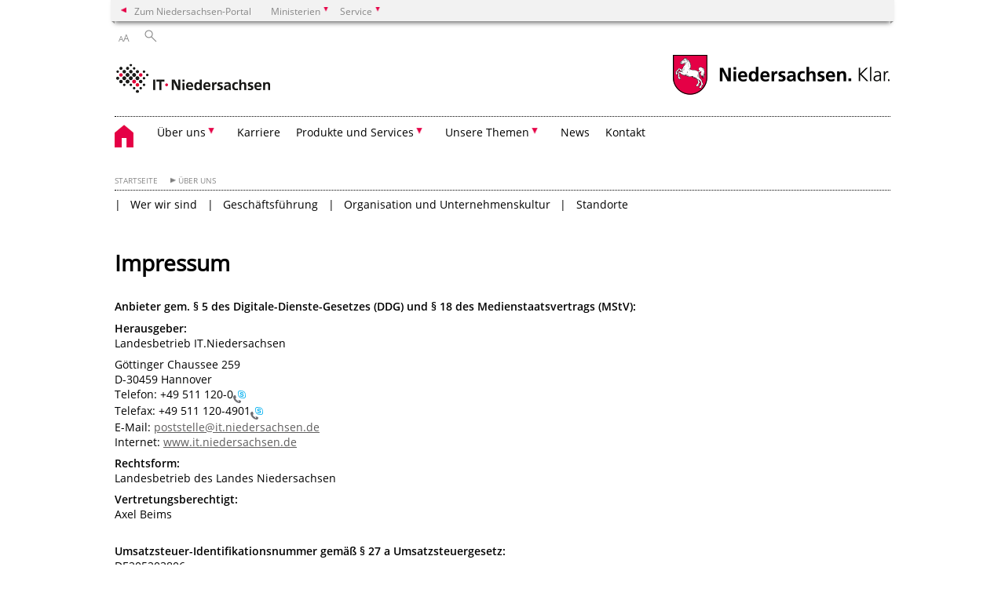

--- FILE ---
content_type: text/html; charset=UTF-8
request_url: https://www.it.niedersachsen.de/startseite/wir_sind_it_niedersachsen/impressum-120287.html
body_size: 22017
content:
        <!DOCTYPE html>
<html lang="de" prefix="og: http://ogp.me/ns#">
<head>
<meta charset="utf-8">
<meta name="viewport" content="width=device-width, initial-scale=.9">
<meta http-equiv="X-UA-Compatible" content="IE=edge">
<title>Impressum | IT.Niedersachsen</title>
<meta name="title" content="Impressum | IT.Niedersachsen">
<meta name="robots" content="index,follow">
<meta name="generator" content="Enterprise Content Management by Powerslave: Liveserver">
<meta name="language" content="de">
<meta name="date" content="2025-07-08T10:08:05+02:00">
<meta name="revisit-after" content="1 days">
<link rel="canonical" href="https://www.it.niedersachsen.de/startseite/uber_uns/impressum-120287.html">
<meta name="keywords" content="impressum IT.Niedersachsen">
<meta name="institution" content="1047">
<meta name="navigation" content="33609"><!-- include ccs based on color code -->
<link rel="stylesheet" id="initcol" href="/assets/css/csscol0.css" type="text/css" media="all">
<link rel="stylesheet" href="/assets/fonts/open-sans.css?v=1604497169" type="text/css">
<link rel='stylesheet' href='/assets/js/fancybox/jquery.fancybox.css?v=1471354035' type='text/css'>
<link rel='stylesheet' href='/assets/js/video-js-7.20.1/video-js.min.css?v=1657706794' type='text/css'>
<link rel='stylesheet' id='initds2' href='/assets/css/ds2.css?v=1753091405' type='text/css' media='all'>
<link rel="stylesheet" type="text/css" href="/assets/js/accessible-slick-1.0.1/slick/slick.min.css?v=1753091405">
<link rel='stylesheet' id='fixes2' href='/assets/css/201612.css?v=1486543400' type='text/css' media='all'>
<link rel='stylesheet' id='mobil' href='/assets/css/cssmobil.css?v=1613032835' type='text/css' media='screen and (max-width: 768px)'>
<link rel='stylesheet' id='fixes' href='/assets/css/cssfixes.css?v=1684828951' type='text/css' media='all'>
<link rel='stylesheet' id='faq' href='/assets/css/cssFaq.css?v=1688453644' type='text/css' media='all'>
<style type="text/css">
 img.c6 {border:0}
 span.c5 {font-family: &quot;Candara&quot;,sans-serif; font-size: 11pt; mso-fareast-font-family: Calibri; mso-fareast-theme-font: minor-latin; mso-bidi-font-family: &quot;Times New Roman&quot;; mso-ansi-language: DE; mso-fareast-language: EN-US; mso-bidi-language: AR-SA;}
 span.c4 {color: windowtext; font-family: Candara; font-weight: bold}
 span.c3 {white-space: nowrap;}
 a.c2 {margin: 0px; border: currentColor; border-image: none; left: 0px; top: 0px; width: 16px; height: 16px; right: 0px; bottom: 0px; overflow: hidden; vertical-align: middle; float: none; display: inline; white-space: nowrap; position: static !important;}
 img.c1 {margin: 0px; border: currentColor; border-image: none; left: 0px; top: 0px; width: 16px; height: 16px; right: 0px; bottom: 0px; overflow: hidden; vertical-align: middle; float: none; display: inline; white-space: nowrap; position: static !important;}
</style>
</head>
<body class="nojs desktop">
<div class="wrapper">
<div class="section headspec">
<div class="headnav spec">
<ul>
<li class="">
<div><a href="https://www.niedersachsen.de" class="back2main" aria-label="zum Niedersachsen-Portal wechseln">Zum Niedersachsen-Portal</a></div>
</li>
<li class="haschildren bcola0">
<div><span>Ministerien</span></div>
<ul class="l1">
<li class="bcolb1"><a href="https://www.mp.niedersachsen.de" target="_blank" aria-label="zur Seite des Ministerpräsidenten wechseln (öffnet im neuen Fenster)">Ministerpräsident</a></li>
<li class="bcolb1"><a href="https://www.stk.niedersachsen.de" target="_blank" aria-label="zur Staatskanzlei wechseln (öffnet im neuen Fenster)">Staatskanzlei</a></li>
<li class="bcolb2"><a href="https://www.mi.niedersachsen.de" target="_blank" aria-label="zur Seite des Ministerium für Inneres und Sport wechseln (öffnet im neuen Fenster)">Ministerium für Inneres, Sport und Digitalisierung</a></li>
<li class="bcolb3"><a href="https://www.mf.niedersachsen.de" target="_blank" aria-label="zur Seite des Finanzministerium wechseln (öffnet im neuen Fenster)">Finanzministerium</a></li>
<li class="bcolb4"><a href="https://www.ms.niedersachsen.de" target="_blank" aria-label="zur Seite des Ministeriums für Soziales, Arbeit, Gesundheit und Gleichstellung wechseln (öffnet im neuen Fenster)">Ministerium für Soziales, Arbeit, Gesundheit und Gleichstellung</a></li>
<li class="bcolb5"><a href="https://www.mwk.niedersachsen.de" target="_blank" aria-label="zur Seite des Ministerium für Wissenschaft und Kultur wechseln (öffnet im neuen Fenster)">Ministerium für Wissenschaft und Kultur</a></li>
<li class="bcolb6"><a href="https://www.mk.niedersachsen.de" target="_blank" aria-label="zur Seite des Kultusministerium wechseln (öffnet im neuen Fenster)">Kultusministerium</a></li>
<li class="bcolb7"><a href="https://www.mw.niedersachsen.de" target="_blank" aria-label="zur Seite des Ministerium für Wirtschaft, Verkehr, Bauen und Digitalisierung wechseln (öffnet im neuen Fenster)">Ministerium für Wirtschaft, Verkehr und Bauen</a></li>
<li class="bcolb8"><a href="https://www.ml.niedersachsen.de" target="_blank" aria-label="zur Seite des Ministerium für Ernährung, Landwirtschaft und Verbraucherschutz wechseln (öffnet im neuen Fenster)">Ministerium für Ernährung, Landwirtschaft und Verbraucherschutz</a></li>
<li class="bcolb9"><a href="https://www.mj.niedersachsen.de" target="_blank" aria-label="zur Seite des Justizministerium wechseln (öffnet im neuen Fenster)">Justizministerium</a></li>
<li class="bcolb10"><a href="https://www.umwelt.niedersachsen.de" target="_blank" aria-label="zur Seite des Ministerium für Umwelt, Energie und Klimaschutz wechseln (öffnet im neuen Fenster)">Ministerium für Umwelt, Energie und Klimaschutz</a></li>
<li class="bcolb0"><a href="https://www.mb.niedersachsen.de" target="_blank" aria-label="zur Seite des Ministerium für Bundes- und Europaangelegenheiten und Regionale Entwicklung wechseln (öffnet im neuen Fenster)">Ministerium für Bundes- und Europaangelegenheiten und Regionale Entwicklung</a></li>
</ul>
</li>
<li class="haschildren bcola0">
<div><span>Service</span></div>
<ul class="l1">
<li><a href="https://www.dienstleisterportal.niedersachsen.de" target="_blank" aria-label="zum Dienstleisterportal Niedersachsen wechseln (öffnet im neuen Fenster)">Dienstleisterportal Niedersachsen</a></li>
<li><a href="https://www.service.niedersachsen.de" aria-label="zum Serviceportal Niedersachsen wechseln (öffnet im neuen Fenster)" target="_blank">Serviceportal Niedersachsen</a></li>
</ul>
</li>
</ul>
</div>
</div>
<div class="section headnav">
<ul>
<li class="haschildren bcola0 lngchng"></li>
<li>
<div><span class="layoutchange1"><span>A</span>A</span></div>
<div class="suchbutton"></div>
</li>
</ul>
<div class="search_form_wrapper">
<form class="input group suche" action="/live/search.php" method="post"><input type="hidden" name="search" value="fulltext"> <input type="text" name="q" aria-label="Suche"> <button type="submit">Suchen</button></form>
</div>
</div>
<div class="section logorow"><a class="logoadd" href="https://www.it.niedersachsen.de/startseite/" title="Link zur Startseite" aria-label="zurück zur Startseite"><img src="/assets/image/257575" border="0" alt="Das Logo von IT.Niedersachsen"></a> <a href="//www.niedersachsen.de" title="Link niedersachsen.de" class="home" aria-label="zum Niedersachsen-Portal wechseln"><img src="/assets/img/niedersachsen.png" width="222" height="55" class="ndslogo" alt="Niedersachsen Logo"></a> <span class="klar blink"><img src="/assets/img/klar.png" alt="Niedersachsen klar Logo"></span></div>
<div class="section menuerow group">
<div class="mobinav"><a href="https://www.it.niedersachsen.de/startseite/" class="home" aria-label="zur Startseite"></a>
<div class="hamburg"></div>
<div class="suchbuttonmobi"></div>
</div>
<div class="ds-menu2">
<ul>
<li class="home"><a href="https://www.it.niedersachsen.de/startseite/" aria-label="zurück zur Startseite"></a></li>
<li class="haschildren">
<div><span tabindex="0" role="button">Über uns</span></div>
<ul class="l1">
<li class=""><a href="https://www.it.niedersachsen.de/startseite/uber_uns/wer_wir_sind/wer-wir-sind-242879.html" target="_self">Wer wir sind</a></li>
<li class=""><a href="https://www.it.niedersachsen.de/startseite/uber_uns/geschaftsfuhrung/geschaftsfuhrung-und-geschaftsbereichsleitung-126294.html" target="_self">Geschäftsführung</a></li>
<li class=""><a href="https://www.it.niedersachsen.de/startseite/uber_uns/organigramm/unsere-organisation-und-unternehmenskultur-242884.html" target="_self">Organisation und Unternehmenskultur</a></li>
<li class=""><a href="https://www.it.niedersachsen.de/startseite/uber_uns/der_weg_zu_uns/" target="_self">Standorte</a></li>
</ul>
</li>
<li class=""><a href="https://karriere-it.niedersachsen.de/startseite" target="_blank">Karriere</a></li>
<li class="haschildren">
<div><span tabindex="0" role="button">Produkte und Services</span></div>
<ul class="l1">
<li class=""><a href="https://www.it.niedersachsen.de/startseite/leistungen/projekte_und_themen/" target="_self">Was wir bieten</a></li>
<li class=""><a href="https://www.it.niedersachsen.de/startseite/leistungen/produktbezogene_dienstleistungen/produktbezogene-dienstleistungen--127027.html" target="_self">Produktbezogene Dienstleistungen</a></li>
<li class=""><a href="https://www.it.niedersachsen.de/startseite/leistungen/melderegisterdatenspiegel_min/" target="_self">Melderegisterdatenspiegel (MiN)</a></li>
</ul>
</li>
<li class="haschildren">
<div><span tabindex="0" role="button">Unsere Themen</span></div>
<ul class="l1">
<li class=""><a href="https://www.it.niedersachsen.de/startseite/unsere_themen/cloud/die-zukunft-liegt-in-der-cloud-242886.html" target="_self">Cloud</a></li>
<li class=""><a href="https://www.it.niedersachsen.de/startseite/unsere_themen/kunstliche_intelligenz/kunstliche-intelligenz-fur-niedersachsen-242888.html" target="_self">Künstliche Intelligenz</a></li>
</ul>
</li>
<li class=""><a href="https://www.it.niedersachsen.de/startseite/it_news/aktuelles/" target="_self">News</a></li>
<li class=""><a href="https://www.it.niedersachsen.de/startseite/kontakt/kontakt-242954.html" target="_self">Kontakt</a></li>
<li class="monly bildrechte"><a href="https://www.niedersachsen.de/bildrechte" class="showbildrechte" aria-label="Bildrechte">Bildrechte</a></li>
<li class="monly"><a href="https://www.it.niedersachsen.de/startseite/uber_uns/impressum-120287.html">Impressum</a></li>
<li class="monly"><a href="https://www.it.niedersachsen.de/startseite/uber_uns/datenschutzerklaerung-164778.html">Datenschutz</a></li>
</ul>
<div class="close clip bcol0 bcolb0"></div>
</div>
</div>
<div class="maincontent group">
<div class="section breadcrumb group with_line">
<ul>
<li><a href="https://www.it.niedersachsen.de/startseite/" target="_self">Startseite</a></li>
<li><a href="#" target="_self">Über uns</a></li>
</ul>
</div>
<div class="section group">
<div class="col span4of4 naviadd">
<ul>
<li><a href="https://www.it.niedersachsen.de/startseite/uber_uns/wer_wir_sind/wer-wir-sind-242879.html" target="_self">Wer wir sind</a></li>
<li><a href="https://www.it.niedersachsen.de/startseite/uber_uns/geschaftsfuhrung/geschaftsfuhrung-und-geschaftsbereichsleitung-126294.html" target="_self">Geschäftsführung</a></li>
<li><a href="https://www.it.niedersachsen.de/startseite/uber_uns/organigramm/unsere-organisation-und-unternehmenskultur-242884.html" target="_self">Organisation und Unternehmenskultur</a></li>
<li><a href="https://www.it.niedersachsen.de/startseite/uber_uns/der_weg_zu_uns/" target="_self">Standorte</a></li>
</ul>
</div>
</div>
<div class="content wrap4of4">
<div class="group main span3of4">
<div class="group section noline span3of4 ftext"><!-- article start -->
<div id="articleContent_120287" class="articleContent">
<h1 class="margt0">Impressum</h1>
<!-- blockobject_html -->
<div class="group section noline span3of4">
<p></p>
<p align="left"><b>Anbieter gem. § 5 des Digitale-Dienste-Gesetzes (DDG) und § 18 des Medienstaatsvertrags (MStV):</b></p>
<p><b>Herausgeber:<br></b>Landesbetrieb IT.Niedersachsen<br></p>
<p>Göttinger Chaussee 259<br>
D-30459 Hannover<br>
Telefon: <span class="baec5a81-e4d6-4674-97f3-e9220f0136c1 c3">+49 511 120-0<a title="Anrufen: +49 511 120-0" class="c2" href="#"><img title="Anrufen: +49 511 120-0" class="c1" src="[data-uri]"></a></span><br>
Telefax: <span class="baec5a81-e4d6-4674-97f3-e9220f0136c1 c3">+49 511 120-4901<a title="Anrufen: +49 511 9898-4901" class="c2" href="#"><img title="Anrufen: +49 511 9898-4901" class="c1" src="[data-uri]"></a></span><br>
E-Mail: <a href="mailto:pressestelle@lskn.niedersachsen.de" unselectable="on"></a> <!-- $link_0(undefined) HTML{ --><a href="mailto:poststelle@it.niedersachsen.de" target="_self">poststelle@it.niedersachsen.de</a><!-- }HTML --><br>
Internet: <!-- $link_1(undefined) HTML{ --><a href="http://www.it.niedersachsen.de" target="_self">www.it.niedersachsen.de</a><!-- }HTML --></p>
<p><b>Rechtsform:<br></b>Landesbetrieb des Landes Niedersachsen</p>
<p><b>Vertretungsberechtigt:<br></b>Axel Beims</p>
<p><br>
<b>Umsatzsteuer-Identifikationsnummer gemäß § 27 a Umsatzsteuergesetz:<br></b>DE205203806</p>
<p><b>Verantwortlich und Redaktion:<br></b>Evelyn Griep<br></p>
<p><b>Technischer Betrieb:<br></b>IT.Niedersachsen<br></p>
<p><b>Gestaltung und Realisierung:</b></p>
<p><span class="c5"><a href="http://www.bme-im-netz.de/"><span class="c4">brunsmiteisenberg werbeagentur GmbH</span></a></span></p>
<p><span class="c5">flying dog software</span></p>
<p><b><br></b></p>
<p></p>
<p><b>Rechtliche Hinweise</b></p>
<p><b>1. Inhalt des Onlineangebotes</b></p>
<p>Alle Angaben unseres Internetangebotes wurden sorgfältig geprüft. Wir bemühen uns, dieses Informationsangebot aktuell und inhaltlich richtig sowie vollständig anzubieten. Dennoch kann eine Garantie für die Vollständigkeit, Richtigkeit und letzte Aktualität nicht übernommen werden.</p>
<p>Der Herausgeber der Website kann dieses Informationsangebot nach eigenem Ermessen jederzeit ohne Ankündigung verändern und/oder dessen Betrieb einstellen.</p>
<p><b>2. Verweise und Links</b></p>
<p>Das Internetangebot kann Links auf die Internetseiten Dritter enthalten. Wir übernehmen keine Verantwortung für die Inhalte und die Verfügbarkeit von Internetseiten Dritter, die über externe Links dieses Informationsangebotes erreicht werden. Der Herausgeber der Website distanziert sich ausdrücklich von allen Inhalten, die möglicherweise straf- oder haftungsrechtlich relevant sind oder gegen die guten Sitten verstoßen.</p>
<p><b>3. Urheber- und Kennzeichenrecht</b></p>
<p>Das Copyright für die Texte und für die Bilder liegt, soweit nicht anders vermerkt, beim Landesbetrieb IT.Niedersachsen. Alle auf dem Internetangebot zur Verfügung gestellten Texte, Textteile, Grafiken, Tabellen, Bildmaterialien oder Video-/Tonsequenzen dürfen ohne vorherige Zustimmung des Landesbetriebs IT.Niedersachsen nicht vervielfältigt, nicht verbreitet und nicht ausgestellt werden.<br></p>
<span id="caret"></span></div>
</div>
<!-- article end --></div>
<div class="teilerzeile"><a href="" id="print" class="drucken">Drucken</a></div>
</div>
<div class="group complementary span1of4">
<div class="group section"></div>
</div>
</div>
</div>
<div class="footer group" role="navigation">
<ul>
<li><span class="a">Über uns</span>
<ul>
<li><a href="https://www.it.niedersachsen.de/startseite/uber_uns/wer_wir_sind/wer-wir-sind-242879.html">Wer wir sind</a></li>
<li><a href="https://www.it.niedersachsen.de/startseite/uber_uns/geschaftsfuhrung/geschaftsfuhrung-und-geschaftsbereichsleitung-126294.html">Geschäftsführung</a></li>
<li><a href="https://www.it.niedersachsen.de/startseite/uber_uns/organigramm/unsere-organisation-und-unternehmenskultur-242884.html">Organisation und Unternehmenskultur</a></li>
<li><a href="https://www.it.niedersachsen.de/startseite/uber_uns/der_weg_zu_uns/">Standorte</a></li>
</ul>
</li>
<li><a href="https://karriere-it.niedersachsen.de/startseite">Karriere</a>
<ul></ul>
</li>
<li><span class="a">Produkte und Services</span>
<ul>
<li><a href="https://www.it.niedersachsen.de/startseite/leistungen/projekte_und_themen/">Was wir bieten</a></li>
<li><a href="https://www.it.niedersachsen.de/startseite/leistungen/produktbezogene_dienstleistungen/produktbezogene-dienstleistungen--127027.html">Produktbezogene Dienstleistungen</a></li>
<li><a href="https://www.it.niedersachsen.de/startseite/leistungen/melderegisterdatenspiegel_min/">Melderegisterdatenspiegel (MiN)</a></li>
</ul>
</li>
<li><span class="a">Unsere Themen</span>
<ul>
<li><a href="https://www.it.niedersachsen.de/startseite/unsere_themen/cloud/die-zukunft-liegt-in-der-cloud-242886.html">Cloud</a></li>
<li><a href="https://www.it.niedersachsen.de/startseite/unsere_themen/kunstliche_intelligenz/kunstliche-intelligenz-fur-niedersachsen-242888.html">Künstliche Intelligenz</a></li>
</ul>
</li>
<li><a href="https://www.it.niedersachsen.de/startseite/it_news/aktuelles/">News</a>
<ul></ul>
</li>
<li><a href="https://www.it.niedersachsen.de/startseite/kontakt/kontakt-242954.html">Kontakt</a>
<ul></ul>
</li>
</ul>
<div class="section logorow"><span class="klar blink"><img src="/assets/img/klar.png" alt="Niedersachsen klar Logo"></span> <a href="//www.niedersachsen.de" title="Link niedersachsen.de" class="home" aria-label="zum Niedersachsen-Portal wechseln"><img src="/assets/img/niedersachsen.png" width="222" height="55" class="ndslogo" alt="Niedersachsen Logo"></a></div>
</div>
</div>
<div class="group seitenende fullwrapper">
<div class="content span4of4">
<div class="group main span3of4"><a href="/bildrechte" class="showbildrechte" aria-label="Bildrechte">Bildrechte</a> <a href="https://www.it.niedersachsen.de/startseite/uber_uns/impressum-120287.html" aria-label="Impressum">Impressum</a> <a href="https://www.it.niedersachsen.de/startseite/uber_uns/datenschutzerklaerung-164778.html" aria-label="Datenschutz">Datenschutz</a> <a href="/barrierefreiheit" title="Link zur 'Erklärung zur Barrierefreiheit'" aria-label="Erklärung zur Barrierefreiheit">Barrierefreiheit</a></div>
<div class="group complementary span1of4">
<div class="totop">zum Seitenanfang</div>
<div class="changecss mobil"><span>zur mobilen Ansicht wechseln</span></div>
</div>
</div>
</div>
<ul class="mobitools">
<li class="haschildren mobitools">
<div><span>Einstellungen</span></div>
<ul class="l1">
<li>
<div class="changecss desktop"><span>zur Desktopansicht wechseln</span></div>
</li>
</ul>
</li>
</ul>
<script type="text/javascript">
        var _paq = _paq || [];
        _paq.push(['disableCookies']);
        _paq.push(['disableBrowserFeatureDetection']);
        _paq.push(['setDownloadClasses', "download"]);
        _paq.push(['setLinkClasses', "extern"]);
        _paq.push(['setDocumentTitle', "Impressum"]);
                  _paq.push(['setCustomVariable','4','Artikel-ID','120287']);
          _paq.push(['setCustomVariable','3','Artikel','Impressum']);
                _paq.push(['setCustomVariable','5','Liveserver','']);
        // track it!
        _paq.push(['trackPageView']);
        _paq.push(['enableLinkTracking']);
        //but without cookies please
        // now reset custom variables,
        // on the next track-event the variables wil be removed
        _paq.push(['deleteCustomVariable','5','page']);
        _paq.push(['deleteCustomVariable','4','page']);
        _paq.push(['deleteCustomVariable','3','page']);
        _paq.push(['deleteCustomVariable','2','page']);
        _paq.push(['deleteCustomVariable','1','page']);
        (function() {
            var u = "/";
            _paq.push(['setTrackerUrl', u+'piwik.php']);
            _paq.push(['setSiteId', 1047]);
            var d=document, g=d.createElement('script'), s=d.getElementsByTagName('script')[0];
            g.type='application/javascript'; g.async=true; g.defer=true; g.src=u+'piwik.php'; s.parentNode.insertBefore(g,s);
        })();
</script> <noscript><img src="/piwik.php?idsite=1047&rec=1&action_name=Impressum" class="c6" alt=""></noscript> <!-- End Piwik Code -->
 
<script src="/assets/js/jquery-3.4.1.min.js"></script> 
<script src="/assets/js/ds.js?v=1583755880"></script> 
<script src="/assets/js/dscontentcarousel.js?ver=160307-1"></script> 
<script src="/assets/js/accessible-slick-1.0.1/slick/slick.min.js"></script> 
<script src="/assets/js/jquery.rwdImageMaps.min.js"></script> 
<script src="/assets/js/iframeZoom.js"></script> 
<script src="/assets/js/datatable/datatables.min.js"></script> 
<script src="/assets/js/tabfocus.js"></script> 
<script src="/assets/js/fancybox/jquery.fancybox.pack.js"></script> 
<script src="/assets/js/video-js-7.20.1/video.min.js"></script> 
<script src="/assets/js/fds.live.js?v=1753091405"></script> 
<script>

        $(document).ready(function ($) {
                // do stuff when DOM is ready
                fds.init();
        });
</script>
</body>
</html>    


--- FILE ---
content_type: text/css
request_url: https://www.it.niedersachsen.de/assets/css/cssfixes.css?v=1684828951
body_size: 8442
content:
b, strong {
    font-family: 'OpenSansSemibold', sans-serif;
    font-weight: bold;
}

.maincontent {
    position: initial;
}

/* randomizer: hide elements on mainpage */

#mainpage .skip {
    position: absolute;
    left: -9999em;
}

/* anderer Slider, daher fullslider klasse überschreiben */
.fullslider {
    position: static;
}

/* doppelte Header Höhe + 5px
   weil Header beim Sprung aus DOM Context
   gezogen wird und dadurch Seite Headerhöhe
   nach oben rutscht */
.anchor {
    display: inline-block;
    height: 180px;
    margin-top: -180px;
    /*
    overlaps parent elements, i.e. breadcrump is not clickable
    need to assign z-index and position to fix
    */
    position: relative;
    z-index: 0;
}

/* in some cases existing anchors overlap breadcrumb and naviadd */
.breadcrumb ul, .naviadd ul {
    position: relative;
    z-index: 99;
}

a.anchor_text {
    text-decoration: none;
    color: #000;
}

body.mobil .anchor {
    height: 100px;
    margin-top: -100px;
    /*
    overlaps parent elements, i.e. breadcrump is not clickable
    need to assign z-index and position to fix
    */
    position: relative;
    z-index: 0;
}

/*
geänderte Struktur für Schriftgrösse und Suche erzeugte Flackereffekt
margin-top neu hinzufügen
*/
.headnav {
    margin-bottom: 0;
    margin-top: 30px;
}

.headnav.mainpage {
    margin-top: 0;
}

.video-preview {
    position: relative;
    padding-bottom: 56.25%; /* 16:9 */
    height: 0;
}
.video-preview iframe {
    position: absolute;
    top: 0;
    left: 0;
    width: 100%;
    height: 100%;
}

/*  break word in footer sitemap */
/*
.footer li {
    overflow-wrap: break-word;
    word-wrap: break-word;
    -webkit-hyphens: auto;
    -ms-hyphens: auto;
    -moz-hyphens: auto;
    hyphens: auto;
}
*/

.break-long-text {
    word-wrap: break-word;
    overflow-wrap: break-word;
    -webkit-hyphens: auto;
    -ms-hyphens: auto;
    -moz-hyphens: auto;
    hyphens: auto;
}

/* mehr Rand von Bildunterschrift zum nachfolgenden Text */
.lfloat.oneimage {
    margin-bottom: 10px;
}

.img.mapimage img {
    height: auto;
    width: auto;
    max-width: 100%;
}

.externalContent.externalContent__blocked {
    background-color: #f2f2f2;
    border-radius: .25em;
    padding: 1em;
}

.externalContent__source {
    overflow: hidden;
    padding-bottom: 56.25%;
    position: relative;
}

.externalContent.externalContent__blocked .externalContent__source {
    overflow: revert;
    padding-bottom: revert;
}

.externalContent__source iframe {
    position: absolute;
    top: 0;
    left: 0;
    width: 100%;
    height: 100%;
    border: 0;
}

.externalContent.externalContent__blocked iframe {
    display: none;
}

.externalContent-consent {
    background-color: #fff;
    padding: 0 1em;
}

.externalContent.externalContent__blocked .externalContent-consent {
    padding: 1em;
}

.externalContent-consent__inner {
    display: flex;
    flex-wrap: wrap;
    justify-content: space-between;
    -webkit-justify-content: space-between;
    line-height: 1.5em;
    padding: 1.5em 0.5em;
}

.externalContent__blocked .externalContent-consent__shown-when-active {
    display: none;
}

.externalContent-consent__text h3 {
    margin: 0 0 .2em 0;
}

.externalContent-consent__text p {
    margin: 1em 0 0 0;
}

.externalContent-consent__footer {
    font-size: .85em;
    display: none;
}

.externalContent__blocked .externalContent-consent__footer {
    display: block;
}

/* responsive inline videos */
.inline-video {
    width: 100%;
    max-width: 100%;
}

/* preview for videos opend with fancybox */
.img.video-preview img {
    max-width: 100%;
    margin-bottom: 0.8em;
}

.blockobject_image.w100 .img {
    display: inline-block;
}

.blockobject_image.w100 .img img {
    width: auto;
    max-width: 100%;
}

.maincontent .brecht {
    right: 5px;
    text-align: right;
}

.w25.smll .img img {
    height: auto;
    width: auto;
    max-width: 100%;
    margin-left: auto;
    margin-right: auto;
}

.form {
    background: #f2f2f2;
    margin-top: 20px;
    padding: 20px 20px 40px;
    box-sizing: border-box;
}

.form input[type=text],
.form input[type=password],
.form select {
    padding: 2px 5px;
    border: 1px solid #fff;
    background-color: #fff;
    min-width: 260px;
    clear: both;
    margin-bottom: 10px;
}

.form select option {
    padding: 1px 4px;
}

.form label {
    width: 260px;
    display: inline-block;
    vertical-align: top;
}

.form label[for=nachricht] {
    width: 100%;
    display: block;
}

form[name=subscription] label {
    width: auto;
}

.form textarea {
    width: 522px;
    display: block;
    padding: 2px 5px;
    border: 1px solid #fff;
    background-color: #fff;
    height: 120px;
    margin: 10px 0;
}

.form button[type=submit] {
    position: relative;
    padding: 5px 50px 5px 10px;
}

.form input[type=checkbox] {
    vertical-align: top;
}

.form div.checkbox {
    margin-bottom: 10px;
    display: inline-block;
    width: 260px;
}
.form div.checkbox.fullsize {
    width: 100%
}

.ios .form button[type=submit] {
    right: -26px;
}

@media only screen and (max-width: 736px) {
    .form textarea, .form input[type=text] {
        width: 96%;
    }

    .form button[type=submit] {
        position: relative;
        top: -20px;
    }

    .maincontent i.brecht {
        bottom: 0 !important;
        top: unset !important;
    }

}

.complementary .content {
    word-wrap: break-word;
}

.complementary .col .img {
    margin-top: -10px;
}

.complementary .col .img.video, .complementary .col .img.audio {
    margin-top: 0;
}

.complementary .col.span1of4 .banner a {
    text-align: center;
}

.complementary .col.span1of4 .banner img {
    max-width: 100%;
    margin: auto;
}

.medien .mehr {
    background-position: -360px -0.5em;
    white-space: nowrap;
}

.clearfix:after {
    content: ".";
    clear: both;
    display: block;
    visibility: hidden;
    height: 0;
}

/* aus button im original wird ein Link gemacht */
.bestellformsmall a.xdel
{
    background: #ccc url(pfeilsprite2.png) no-repeat -867px 6px;
    width: 18px;
    height: 24px;
    right:-13px;
    border: none;
    -webkit-border-radius: 5px  0 0 5px ;
    -moz-border-radius: 5px  0 0 5px ;
    border-radius:  5px  0 0 5px ;
    position:relative;
    padding:2px 5px;
    margin-left:10px;
    float:right
}

.bestellformsmall a.xdel:after {
    content:'';
    bottom:-5px;
    right:0;
    border-color: transparent #90908f;
    border-style: solid;
    border-width:  0 0 5px 3px;
    position:absolute;
}

.ios .bestellformsmall a.xdel
{
    right:-16px;
}

ul.linkliste.institutions a {
    font-size: 12px;
}

.slide a.intern:before {
    content:'';
    width:10px;
    height:.9em;
    background: url(pfeilsprite2.png) -315px -6px;
    display: inline-block;
}

#__fds_iframeDiv iframe {
    max-width: 100%;
}

.akkreditierung {
    text-decoration: underline;
}

button, button.bestell, a.xdel {
    cursor: pointer;
}


.calendar.col {
    background-color: transparent;
}

.calendar.col table table {
    width: 232px;
}

/* zeige den Bullet for li wenn links daneben ein Bild steht (float) */
.articleContent .w25 ~ ul, .articleContent .w25 ~ ol,
.articleContent .w33 ~ ul, .articleContent .w33 ~ ol,
.articleContent .w50 ~ ul, .articleContent .w50 ~ ol {
    overflow: hidden;
}

.content.kurzfassung a {
    text-decoration: none;
    color: #000;
}

.content.kurzfassung a.intern {
    font-weight: bold;
    white-space: nowrap;
}

.content.kurzfassung a.intern:before {
    content: '';
    width: 10px;
    height: .9em;
    display: inline-block;
    background-image: url(pfeilsprite2.png);
    background-position: -315px -6px;
    background-repeat: no-repeat;
}

.footer > ul > li span.a {
    min-height: 2em;
    display: block;
    padding-bottom: 10px;
    color: #878787;
    cursor: auto;
}

.footer li ul li span.a {
    font-size: .85em;
}

@media only screen and (max-width: 480px) {
    .slick-slider {
        display: inherit;
    }

    .fullslider .slide .desc {
        position: static;
        padding: 30px 5px 10px 5px;
        margin: 0;
        /* hyphens */
        -moz-hyphens: auto;
        -o-hyphens: auto;
        -webkit-hyphens: auto;
        -ms-hyphens: auto;
        hyphens: auto;

    }

    .fullslider .slide .desc > * {
        display: inherit;
    }

    .fullslider .slide .desc h2 {
        //font-size: 1em;
    }

    .fullslider .slide .desc b {
        font-weight: 200;
    }

    .maincontent i.brecht {
        bottom: 0 !important;
        top: unset !important;
    }

}
